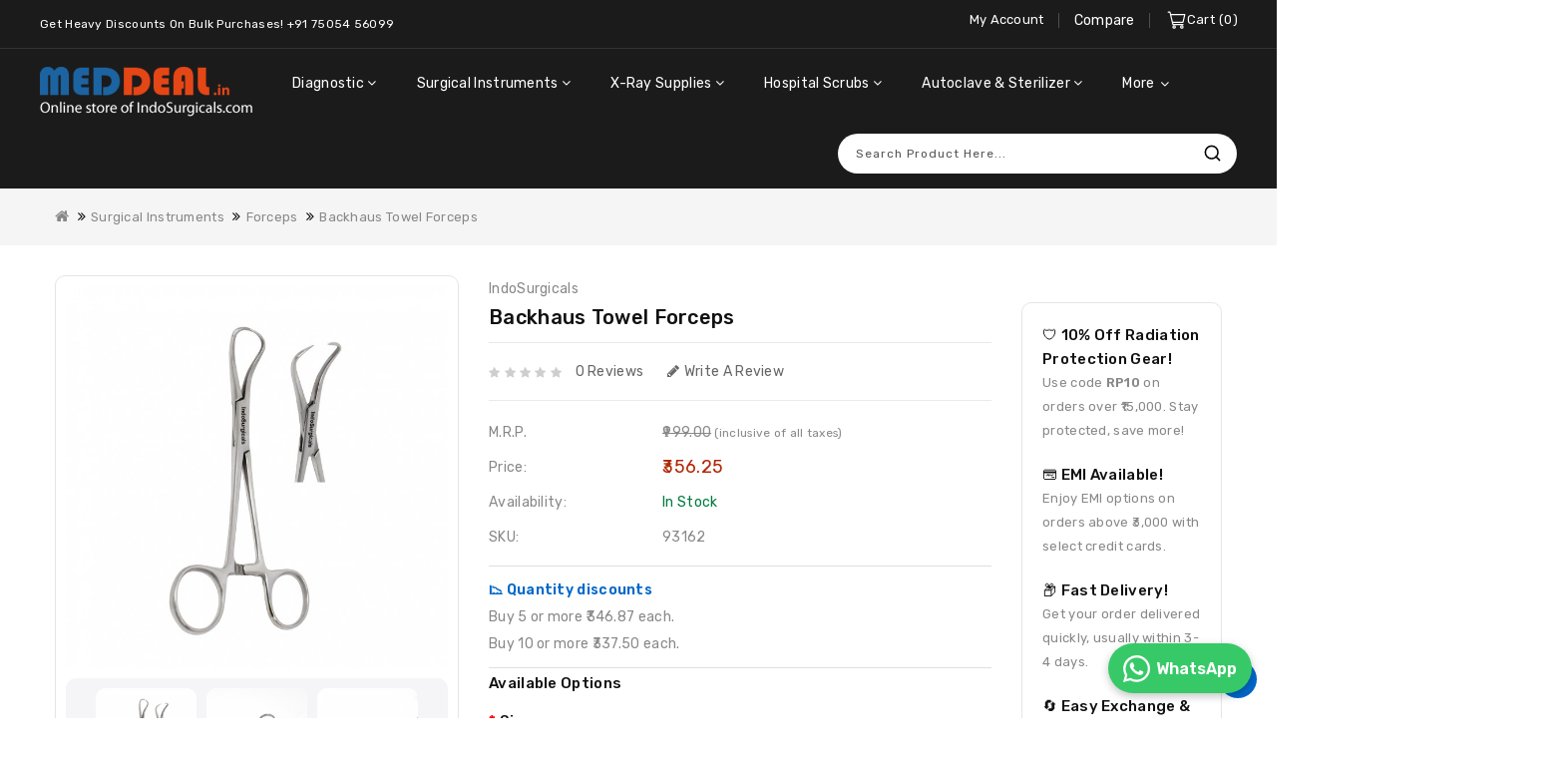

--- FILE ---
content_type: text/html; charset=utf-8
request_url: https://www.meddeal.in/93161-backhaus-towel-forceps.html
body_size: 15524
content:
<!DOCTYPE html> <html dir="ltr" lang="en"> <head> <meta charset="UTF-8"/> <meta name="viewport" content="width=device-width, initial-scale=1"/> <meta http-equiv="X-UA-Compatible" content="IE=edge"/> <title>Buy Backhaus Towel Forceps Online at Best Price</title> <base href="https://www.meddeal.in/"/> <meta name="description" content="Buy backhaus towel forceps/clamp online at best price in India from MedDeal.in. IndoSurgicals backhaus towel forceps price online."/> <meta name="keywords" content="Buy Backhaus Towel Forceps 5 Inch, Buy Online Backhaus Towel Forceps 5 Inch, Cheap Backhaus Towel Forceps 5 Inch, Purchase Online Backhaus Towel Forceps 5 Inch"/> <link href="https://www.meddeal.in/93161-backhaus-towel-forceps.html" rel="canonical"/> <noscript><img height="1" width="1" style="display:none" src="https://www.facebook.com/tr?id=1723679678504361&ev=PageView&noscript=1" /></noscript> <link rel="stylesheet" href="//fonts.googleapis.com/css?family=Rubik:300,300i,400,400i,500,500i,600,600i,700,700i,800,800i,900,900i" media="all" type="text/css"/><link rel="stylesheet" href="//fonts.googleapis.com/icon?family=Material+Icons" media="all" type="text/css"/><link rel="stylesheet" href="catalog/view/theme/assets/css/1-b476295cfd7b8f9731bc02c3673b83ed-0-nitro-combined-1575216642-02bc2f5dab0e8f239473560ad8b0d780.css" media="all" type="text/css"/><link rel="stylesheet" href="catalog/view/theme/assets/css/1-b476295cfd7b8f9731bc02c3673b83ed-0-nitro-combined-1575216642-f17439037bc5820ca5a37c1b6efde6ca.css" media="screen" type="text/css"/></head> <body class="product-product-974   layout-1"> <header> <nav class="header_nav"> <div class="container"> <div class="row"> <div class="left-nav"> <li class="lang-curr-wrapper"> </li> <aside id="header-nav-left"> <div class="left-nav"> <aside id="header-nav-left"> <div id="wdnavcmsheader"> <div class="wdheader-service"><span style="font-size: 12px;">Get Heavy Discounts on Bulk Purchases! </span><a href="tel:+917505456099"><font color="#ffffff"><span style="font-size: 12px;">+91 75054 56099</span></font></a></div> </div> </aside> </div> </aside> </div> <div class="right-nav"> <div class="nav2"> <div class="account"> <div class="dropdown myaccount"><a href="https://www.meddeal.in/index.php?route=account/account" title="My Account" class="dropdown-toggle" data-toggle="dropdown"><span class="account-title">My Account</span></a> <ul class="dropdown-menu dropdown-menu-right myaccount-menu"> <span class="drop_account"> <div class="login_acc"> <li><a class="login" href="https://www.meddeal.in/index.php?route=account/login">Login</a></li> <li><a class="reg" href="https://www.meddeal.in/index.php?route=account/register">Register</a></li> <li><a href="https://www.meddeal.in/index.php?route=checkout/checkout" title="Checkout"><span class="checkout">Checkout</span></a></li> <div class="whishlist"><a href="https://www.meddeal.in/index.php?route=account/wishlist" id="wishlist-total"><span class="wishlist">Wishlist</span><span class="wishlist_count">0</span></a></div> </div> </span> </ul> </div> </div> <div class="compare"><a href="https://www.meddeal.in/index.php?route=product/compare" id="compare-total" title="Compare">Compare</a></div> <div class="col-sm-3 header_cart"><div id="cart" class="btn-group btn-block"> <button type="button" data-toggle="dropdown" data-loading-text="Loading..." class="btn btn-inverse btn-block btn-lg dropdown-toggle"> <div class="cart_detail"> <div class="cart_image"></div> <span id="cart-total"><span class="cart_heading">Cart</span><span class="item-count">0</span><span class="mycart">Items</span> <span class="price"> 0.00 </span></span> </div> </button> <ul class="dropdown-menu pull-right cart-menu"> <li> <p class="text-center">Your shopping cart is empty!</p> </li> </ul> </div> </div> </div> </div> </div> </div> </nav> <div id="header_top" class="header_top"> <div class="container"> <div class="row"> <div class="col-sm-4 header-logo"> <div id="logo"><a href="https://www.meddeal.in/index.php?route=common/home"><img src="https://www.meddeal.in/image/catalog/meddeal-logo.png" title="MedDeal" alt="MedDeal" class="img-responsive"/></a> </div> </div> <div class="headertop"> <aside id="header-top"> <div class="main-category-list left-menu"> <div class="cat-menu"> <div class="WD-panel-heading"> </div> <div class="wd-menu horizontal-menu wd-menu-bar" id="wd-menu-2066"> <ul class="ul-top-items"> <li class="li-top-item wd-sub-menu flyout-menu"> <a class="a-top-link" href="https://www.meddeal.in/buy-diagnostic-equipments.html"> <span>Diagnostic</span> </a> <div class="wd-sub-menu-container sub-menu-container"> <ul class="ul-second-items"> <li class="li-second-items"> <a href="https://www.meddeal.in/buy-stethoscopes.html" class="a-second-link a-item"> <span class="a-second-title">Stethoscopes</span> </a> </li> <li class="li-second-items"> <a href="https://www.meddeal.in/buy-sphygmomanometers.html" class="a-second-link a-item"> <span class="a-second-title">BP Monitor</span> </a> </li> <li class="li-second-items"> <a href="https://www.meddeal.in/buy-tongue-depressor.html" class="a-second-link a-item"> <span class="a-second-title">Tongue Depressor</span> </a> </li> <li class="li-second-items"> <a href="https://www.meddeal.in/buy-tuning-forks.html" class="a-second-link a-item"> <span class="a-second-title">Tuning Forks</span> </a> </li> <li class="li-second-items"> <a href="https://www.meddeal.in/buy-laryngoscopes.html" class="a-second-link a-item"> <span class="a-second-title">Laryngoscope</span> </a> </li> <li class="li-second-items"> <a href="https://www.meddeal.in/buy-medical-knee-hammers.html" class="a-second-link a-item"> <span class="a-second-title">Medical Knee Hammer</span> </a> </li> <li class="li-second-items"> <a href="https://www.meddeal.in/buy-thermometers.html" class="a-second-link a-item"> <span class="a-second-title">Thermometers</span> </a> </li> <li class="li-second-items"> <a href="https://www.meddeal.in/buy-pulse-oximeter.html" class="a-second-link a-item"> <span class="a-second-title">Pulse Oximeter</span> </a> </li> <li class="li-second-items"> <a href="https://www.meddeal.in/buy-ecg-machine.html" class="a-second-link a-item"> <span class="a-second-title">Ecg Machine</span> </a> </li> <li class="li-second-items"> <a href="https://www.meddeal.in/buy-fetal-doppler-monitor.html" class="a-second-link a-item"> <span class="a-second-title">Fetal Doppler &amp; Monitor</span> </a> </li> <li class="li-second-items"> <a href="https://www.meddeal.in/buy-patient-monitor.html" class="a-second-link a-item"> <span class="a-second-title">Patient Monitor</span> </a> </li> <li class="li-second-items"> <a href="https://www.meddeal.in/buy-goniometer.html" class="a-second-link a-item"> <span class="a-second-title">Goniometer</span> </a> </li> <li class="li-second-items"> <a href="https://www.meddeal.in/buy-nebulizers.html" class="a-second-link a-item"> <span class="a-second-title">Nebulizers</span> </a> </li> <li class="li-second-items"> <a href="https://www.meddeal.in/buy-ophthalmology-instruments.html" class="a-second-link a-item"> <span class="a-second-title">Ophthalmology Instruments</span> </a> </li> <li class="li-second-items"> <a href="https://www.meddeal.in/buy-otoscopes.html" class="a-second-link a-item"> <span class="a-second-title">Otoscopes</span> </a> </li> <li class="li-second-items"> <a href="https://www.meddeal.in/buy-peak-flow-meter.html" class="a-second-link a-item"> <span class="a-second-title">Peak Flow Meter</span> </a> </li> <li class="li-second-items"> <a href="https://www.meddeal.in/buy-aero-spacer.html" class="a-second-link a-item"> <span class="a-second-title">Aero Spacer</span> </a> </li> <li class="li-second-items"> <a href="https://www.meddeal.in/stethoscope-accessories.html" class="a-second-link a-item"> <span class="a-second-title">Stethoscope Accessories</span> </a> </li> </ul> </div> </li> <li class="li-top-item wd-sub-menu flyout-menu"> <a class="a-top-link" href="https://www.meddeal.in/buy-surgical-instruments.html"> <span>Surgical Instruments</span> </a> <div class="wd-sub-menu-container sub-menu-container"> <ul class="ul-second-items"> <li class="li-second-items"> <a href="https://www.meddeal.in/cardiothoracic-instruments.html" class="a-second-link a-item"> <span class="a-second-title">Cardiothoracic Instruments</span> </a> </li> <li class="li-second-items"> <a href="https://www.meddeal.in/laparoscopy-instruments.html" class="a-second-link a-item"> <span class="a-second-title">Laparoscopic Instruments</span> </a> </li> <li class="li-second-items"> <a href="https://www.meddeal.in/nuero-products.html" class="a-second-link a-item"> <span class="a-second-title">Nuero</span> </a> </li> <li class="li-second-items"> <a href="https://www.meddeal.in/buy-surgical-forceps.html" class="a-second-link a-item"> <span class="a-second-title">Forceps</span> </a> </li> <li class="li-second-items"> <a href="https://www.meddeal.in/buy-surgical-scissors.html" class="a-second-link a-item"> <span class="a-second-title">Scissors</span> </a> </li> <li class="li-second-items"> <a href="https://www.meddeal.in/ent-instruments.html" class="a-second-link a-item"> <span class="a-second-title">ENT Instruments</span> </a> </li> <li class="li-second-items"> <a href="https://www.meddeal.in/buy-general-dissecting-forceps.html" class="a-second-link a-item"> <span class="a-second-title">General Dissecting Forceps</span> </a> </li> <li class="li-second-items"> <a href="https://www.meddeal.in/instrument-kit-list.html" class="a-second-link a-item"> <span class="a-second-title">Instrument Kit</span> </a> </li> <li class="li-second-items"> <a href="https://www.meddeal.in/ob-gyn.html" class="a-second-link a-item"> <span class="a-second-title">OB/GYN</span> </a> </li> <li class="li-second-items"> <a href="https://www.meddeal.in/buy-rectal-speculum.html" class="a-second-link a-item"> <span class="a-second-title">Rectal Speculum</span> </a> </li> <li class="li-second-items"> <a href="https://www.meddeal.in/ophthalmic-instruments.html" class="a-second-link a-item"> <span class="a-second-title">Ophthalmic Instruments</span> </a> </li> <li class="li-second-items"> <a href="https://www.meddeal.in/buy-proctoscope.html" class="a-second-link a-item"> <span class="a-second-title">Proctoscope</span> </a> </li> <li class="li-second-items"> <a href="https://www.meddeal.in/buy-scalpel-handle.html" class="a-second-link a-item"> <span class="a-second-title">Scalpel Handle</span> </a> </li> <li class="li-second-items"> <a href="https://www.meddeal.in/skin-hooks.html" class="a-second-link a-item"> <span class="a-second-title">Skin Hooks</span> </a> </li> <li class="li-second-items"> <a href="https://www.meddeal.in/snares.html" class="a-second-link a-item"> <span class="a-second-title">Snares</span> </a> </li> <li class="li-second-items"> <a href="https://www.meddeal.in/buy-surgical-retractors.html" class="a-second-link a-item"> <span class="a-second-title">Retractors</span> </a> </li> <li class="li-second-items"> <a href="https://www.meddeal.in/other-instruments.html" class="a-second-link a-item"> <span class="a-second-title">Other Instruments</span> </a> </li> <li class="li-second-items"> <a href="https://www.meddeal.in/spine-surgical-instruments.html" class="a-second-link a-item"> <span class="a-second-title">Spine Surgical Instruments</span> </a> </li> </ul> </div> </li> <li class="li-top-item wd-sub-menu flyout-menu"> <a class="a-top-link" href="https://www.meddeal.in/buy-x-ray-supplies.html"> <span>X-Ray Supplies</span> </a> <div class="wd-sub-menu-container sub-menu-container"> <ul class="ul-second-items"> <li class="li-second-items"> <a href="https://www.meddeal.in/mobile-lead-barrier.html" class="a-second-link a-item"> <span class="a-second-title">Mobile Lead Barrier</span> </a> </li> <li class="li-second-items"> <a href="https://www.meddeal.in/buy-lead-aprons.html" class="a-second-link a-item"> <span class="a-second-title">Lead Aprons</span> </a> </li> <li class="li-second-items"> <a href="https://www.meddeal.in/buy-thyroid-collars.html" class="a-second-link a-item"> <span class="a-second-title">Thyroid Collar/Shield</span> </a> </li> <li class="li-second-items"> <a href="https://www.meddeal.in/radiation-protection-head-shield.html" class="a-second-link a-item"> <span class="a-second-title">Head Shield</span> </a> </li> <li class="li-second-items"> <a href="https://www.meddeal.in/buy-gonad-and-ovarian-shields.html" class="a-second-link a-item"> <span class="a-second-title">Gonad &amp; Ovarian Shields</span> </a> </li> <li class="li-second-items"> <a href="https://www.meddeal.in/buy-lead-gloves.html" class="a-second-link a-item"> <span class="a-second-title">Lead Gloves</span> </a> </li> <li class="li-second-items"> <a href="https://www.meddeal.in/buy-lead-apron-racks.html" class="a-second-link a-item"> <span class="a-second-title">Lead Apron Racks</span> </a> </li> <li class="li-second-items"> <a href="https://www.meddeal.in/buy-lead-goggles.html" class="a-second-link a-item"> <span class="a-second-title">Lead Goggles</span> </a> </li> <li class="li-second-items"> <a href="https://www.meddeal.in/buy-x-ray-view-box.html" class="a-second-link a-item"> <span class="a-second-title">X-Ray View Box</span> </a> </li> <li class="li-second-items"> <a href="https://www.meddeal.in/buy-x-ray-cassettes.html" class="a-second-link a-item"> <span class="a-second-title">X-Ray Cassettes</span> </a> </li> <li class="li-second-items"> <a href="https://www.meddeal.in/buy-x-ray-hangers.html" class="a-second-link a-item"> <span class="a-second-title">X-Ray Hangers</span> </a> </li> </ul> </div> </li> <li class="li-top-item wd-sub-menu flyout-menu"> <a class="a-top-link" href="https://www.meddeal.in/buy-hospital-scrubs-linens.html"> <span>Hospital Scrubs</span> </a> <div class="wd-sub-menu-container sub-menu-container"> <ul class="ul-second-items"> <li class="li-second-items"> <a href="https://www.meddeal.in/lab-coats.html" class="a-second-link a-item"> <span class="a-second-title">Lab Coat</span> </a> </li> <li class="li-second-items"> <a href="https://www.meddeal.in/buy-surgical-scrub-gown.html" class="a-second-link a-item"> <span class="a-second-title">Hospital Uniform</span> </a> </li> <li class="li-second-items"> <a href="https://www.meddeal.in/patient-dress.html" class="a-second-link a-item"> <span class="a-second-title">Patient Dress</span> </a> </li> <li class="li-second-items"> <a href="https://www.meddeal.in/buy-disposable-cap.html" class="a-second-link a-item"> <span class="a-second-title">Disposable Cap</span> </a> </li> <li class="li-second-items"> <a href="https://www.meddeal.in/buy-disposable-face-mask.html" class="a-second-link a-item"> <span class="a-second-title">Disposable Face Mask</span> </a> </li> <li class="li-second-items"> <a href="https://www.meddeal.in/buy-disposable-gloves.html" class="a-second-link a-item"> <span class="a-second-title">Disposable Gloves</span> </a> </li> <li class="li-second-items"> <a href="https://www.meddeal.in/buy-shoe-and-boot-covers.html" class="a-second-link a-item"> <span class="a-second-title">Disposable Shoe &amp; Boot Covers</span> </a> </li> <li class="li-second-items"> <a href="https://www.meddeal.in/buy-hospital-aprons.html" class="a-second-link a-item"> <span class="a-second-title">Hospital Aprons</span> </a> </li> <li class="li-second-items"> <a href="https://www.meddeal.in/buy-medical-drape-sheets.html" class="a-second-link a-item"> <span class="a-second-title">Medical Drape Sheets</span> </a> </li> <li class="li-second-items"> <a href="https://www.meddeal.in/buy-hospital-bed-sheets.html" class="a-second-link a-item"> <span class="a-second-title">Hospital Bed Sheets</span> </a> </li> <li class="li-second-items"> <a href="https://www.meddeal.in/buy-pillow-and-pillow-cover.html" class="a-second-link a-item"> <span class="a-second-title">Pillow &amp; Pillow Cover</span> </a> </li> <li class="li-second-items"> <a href="https://www.meddeal.in/buy-operation-theatre-towels.html" class="a-second-link a-item"> <span class="a-second-title">Operation Theatre Towels</span> </a> </li> <li class="li-second-items"> <a href="https://www.meddeal.in/buy-patient-identification-wristbands.html" class="a-second-link a-item"> <span class="a-second-title">Patient Identification Wristbands</span> </a> </li> </ul> </div> </li> <li class="li-top-item wd-sub-menu flyout-menu"> <a class="a-top-link" href="https://www.meddeal.in/buy-autoclave-sterilizer.html"> <span>Autoclave &amp; Sterilizer</span> </a> <div class="wd-sub-menu-container sub-menu-container"> <ul class="ul-second-items"> <li class="li-second-items"> <a href="https://www.meddeal.in/buy-portable-autoclaves.html" class="a-second-link a-item"> <span class="a-second-title">Portable Autoclaves</span> </a> </li> <li class="li-second-items"> <a href="https://www.meddeal.in/buy-ultraviolet-chamber.html" class="a-second-link a-item"> <span class="a-second-title">Ultraviolet Chamber</span> </a> </li> <li class="li-second-items"> <a href="https://www.meddeal.in/buy-instrument-sterilizer.html" class="a-second-link a-item"> <span class="a-second-title">Instrument Sterilizer</span> </a> </li> <li class="li-second-items"> <a href="https://www.meddeal.in/buy-autoclave-accessories.html" class="a-second-link a-item"> <span class="a-second-title">Autoclave Accessories</span> </a> </li> <li class="li-second-items"> <a href="https://www.meddeal.in/buy-formalin-chamber.html" class="a-second-link a-item"> <span class="a-second-title">Formalin Chamber</span> </a> </li> <li class="li-second-items"> <a href="https://www.meddeal.in/stainless-steel-cidex-tray.html" class="a-second-link a-item"> <span class="a-second-title">Cidex Tray</span> </a> </li> <li class="li-second-items"> <a href="https://www.meddeal.in/sterilization-cassette.html" class="a-second-link a-item"> <span class="a-second-title">Sterilization Cassette</span> </a> </li> </ul> </div> </li> <li class="li-top-item wd-sub-menu flyout-menu"> <a class="a-top-link" href="https://www.meddeal.in/buy-anaesthesia-equipments-products.html"> <span>Anaesthesia Equipment's</span> </a> <div class="wd-sub-menu-container sub-menu-container"> <ul class="ul-second-items"> <li class="li-second-items"> <a href="https://www.meddeal.in/buy-artificial-resuscitator.html" class="a-second-link a-item"> <span class="a-second-title">Artificial Resuscitator</span> </a> </li> <li class="li-second-items"> <a href="https://www.meddeal.in/buy-laryngoscope-set.html" class="a-second-link a-item"> <span class="a-second-title">Laryngoscope Set</span> </a> </li> <li class="li-second-items"> <a href="https://www.meddeal.in/buy-bain-circuit.html" class="a-second-link a-item"> <span class="a-second-title">Bain Circuit</span> </a> </li> <li class="li-second-items"> <a href="https://www.meddeal.in/air-cushion-face-masks.html" class="a-second-link a-item"> <span class="a-second-title">Air Cushion Face Masks</span> </a> </li> <li class="li-second-items"> <a href="https://www.meddeal.in/cpr-mask.html" class="a-second-link a-item"> <span class="a-second-title">CPR Mask</span> </a> </li> <li class="li-second-items"> <a href="https://www.meddeal.in/buy-anaesthesia-face-masks.html" class="a-second-link a-item"> <span class="a-second-title">Resuscitator Face Masks</span> </a> </li> <li class="li-second-items"> <a href="https://www.meddeal.in/buy-guedel-airways.html" class="a-second-link a-item"> <span class="a-second-title">Guedel Airways</span> </a> </li> <li class="li-second-items"> <a href="https://www.meddeal.in/mouth-opener.html" class="a-second-link a-item"> <span class="a-second-title">Mouth Opener</span> </a> </li> <li class="li-second-items"> <a href="https://www.meddeal.in/buy-anesthesia-machine-online.html" class="a-second-link a-item"> <span class="a-second-title">Anesthesia Machine</span> </a> </li> <li class="li-second-items"> <a href="https://www.meddeal.in/emergency-first-aid-kit.html" class="a-second-link a-item"> <span class="a-second-title">Emergency FIRST AID Kit</span> </a> </li> <li class="li-second-items"> <a href="https://www.meddeal.in/buy-oxygen-cylinder-regulators.html" class="a-second-link a-item"> <span class="a-second-title">Oxygen Cylinder &amp; Regulators</span> </a> </li> <li class="li-second-items"> <a href="https://www.meddeal.in/buy-nebulizer-face-mask.html" class="a-second-link a-item"> <span class="a-second-title">Nebulizer Face Mask</span> </a> </li> <li class="li-second-items"> <a href="https://www.meddeal.in/buy-oxygen-mask.html" class="a-second-link a-item"> <span class="a-second-title">Oxygen Mask </span> </a> </li> <li class="li-second-items"> <a href="https://www.meddeal.in/buy-rebreathing-bags.html" class="a-second-link a-item"> <span class="a-second-title">Rebreathing Bags</span> </a> </li> </ul> </div> </li> <li class="li-top-item wd-sub-menu flyout-menu"> <a class="a-top-link" href="https://www.meddeal.in/buy-orthopedic-instruments-online.html"> <span>Orthopedic Instruments</span> </a> <div class="wd-sub-menu-container sub-menu-container"> <ul class="ul-second-items"> <li class="li-second-items"> <a href="https://www.meddeal.in/general-instruments.html" class="a-second-link a-item"> <span class="a-second-title">General Instruments</span> </a> </li> <li class="li-second-items"> <a href="https://www.meddeal.in/instruments-sets.html" class="a-second-link a-item"> <span class="a-second-title">Instruments Sets</span> </a> </li> <li class="li-second-items"> <a href="https://www.meddeal.in/power-tools.html" class="a-second-link a-item"> <span class="a-second-title">Power Tools</span> </a> </li> </ul> </div> </li> <li class="li-top-item wd-sub-menu flyout-menu"> <a class="a-top-link" href="https://www.meddeal.in/buy-height-weight-scales.html"> <span>Height &amp; Weight Scales</span> </a> <div class="wd-sub-menu-container sub-menu-container"> <ul class="ul-second-items"> <li class="li-second-items"> <a href="https://www.meddeal.in/buy-height-measuring-scales.html" class="a-second-link a-item"> <span class="a-second-title">Height Measuring Scales</span> </a> </li> <li class="li-second-items"> <a href="https://www.meddeal.in/measuring-tape.html" class="a-second-link a-item"> <span class="a-second-title">Measuring Tape</span> </a> </li> <li class="li-second-items"> <a href="https://www.meddeal.in/buy-personal-weighing-scale.html" class="a-second-link a-item"> <span class="a-second-title">Personal Weighing Scale</span> </a> </li> <li class="li-second-items"> <a href="https://www.meddeal.in/buy-baby-weighing-scales.html" class="a-second-link a-item"> <span class="a-second-title">Baby Weighing Scales</span> </a> </li> </ul> </div> </li> <li class="li-top-item wd-sub-menu flyout-menu"> <a class="a-top-link" href="https://www.meddeal.in/buy-cold-chain-equipment.html"> <span>Cold Chain Equipment</span> </a> <div class="wd-sub-menu-container sub-menu-container"> <ul class="ul-second-items"> <li class="li-second-items"> <a href="https://www.meddeal.in/buy-vaccine-carrier-box.html" class="a-second-link a-item"> <span class="a-second-title">Vaccine Carrier Box</span> </a> </li> <li class="li-second-items"> <a href="https://www.meddeal.in/buy-ice-pack.html" class="a-second-link a-item"> <span class="a-second-title">Ice Pack</span> </a> </li> <li class="li-second-items"> <a href="https://www.meddeal.in/buy-cold-box.html" class="a-second-link a-item"> <span class="a-second-title">Cold Box</span> </a> </li> </ul> </div> </li> <li class="li-top-item flyout-menu"> <a class="a-top-link" href="https://www.meddeal.in/cleaning-and-disinfection.html"> <span>Cleaning &amp; Disinfection</span> </a> </li> <li class="li-top-item wd-sub-menu flyout-menu"> <a class="a-top-link" href="https://www.meddeal.in/dental-instruments.html"> <span>Dental Instruments</span> </a> </li> <li class="li-top-item wd-sub-menu flyout-menu"> <a class="a-top-link" href="https://www.meddeal.in/buy-hospital-holloware-utensils.html"> <span>Hospital Holloware</span> </a> <div class="wd-sub-menu-container sub-menu-container"> <ul class="ul-second-items"> <li class="li-second-items"> <a href="https://www.meddeal.in/buy-kidney-tray.html" class="a-second-link a-item"> <span class="a-second-title">Kidney Tray</span> </a> </li> <li class="li-second-items"> <a href="https://www.meddeal.in/buy-instrument-tray.html" class="a-second-link a-item"> <span class="a-second-title">Instrument Trays</span> </a> </li> <li class="li-second-items"> <a href="https://www.meddeal.in/buy-dressing-drum.html" class="a-second-link a-item"> <span class="a-second-title">Dressing Drum</span> </a> </li> <li class="li-second-items"> <a href="https://www.meddeal.in/buy-bed-pan-urinal.html" class="a-second-link a-item"> <span class="a-second-title">Bed Pan &amp; Urinal</span> </a> </li> <li class="li-second-items"> <a href="https://www.meddeal.in/catheter-instrument-tray.html" class="a-second-link a-item"> <span class="a-second-title">Catheter Instrument Tray</span> </a> </li> <li class="li-second-items"> <a href="https://www.meddeal.in/cidex-tray.html" class="a-second-link a-item"> <span class="a-second-title">Cidex Tray</span> </a> </li> <li class="li-second-items"> <a href="https://www.meddeal.in/buy-thermometer-forceps-jar.html" class="a-second-link a-item"> <span class="a-second-title">Thermometer &amp; Forceps Jar</span> </a> </li> <li class="li-second-items"> <a href="https://www.meddeal.in/buy-bowl-basin.html" class="a-second-link a-item"> <span class="a-second-title">Bowl &amp; Basin</span> </a> </li> <li class="li-second-items"> <a href="https://www.meddeal.in/buy-sputum-mug.html" class="a-second-link a-item"> <span class="a-second-title">Sputum Mug</span> </a> </li> <li class="li-second-items"> <a href="https://www.meddeal.in/buy-gallipot.html" class="a-second-link a-item"> <span class="a-second-title">Gallipot</span> </a> </li> <li class="li-second-items"> <a href="https://www.meddeal.in/buy-feeding-cup.html" class="a-second-link a-item"> <span class="a-second-title">Feeding Cup</span> </a> </li> <li class="li-second-items"> <a href="https://www.meddeal.in/buy-douche-can.html" class="a-second-link a-item"> <span class="a-second-title">Douche Can</span> </a> </li> <li class="li-second-items"> <a href="https://www.meddeal.in/buy-dressing-jar.html" class="a-second-link a-item"> <span class="a-second-title">Dressing Jar</span> </a> </li> <li class="li-second-items"> <a href="https://www.meddeal.in/buy-bucket.html" class="a-second-link a-item"> <span class="a-second-title">Bucket</span> </a> </li> <li class="li-second-items"> <a href="https://www.meddeal.in/buy-waste-bin.html" class="a-second-link a-item"> <span class="a-second-title">Waste Bin Stainless Steel</span> </a> </li> </ul> </div> </li> <li class="li-top-item wd-sub-menu flyout-menu"> <a class="a-top-link" href="https://www.meddeal.in/buy-hospital-furniture.html"> <span>Hospital Furniture</span> </a> <div class="wd-sub-menu-container sub-menu-container"> <ul class="ul-second-items"> <li class="li-second-items"> <a href="https://www.meddeal.in/buy-hospital-beds.html" class="a-second-link a-item"> <span class="a-second-title">Hospital Beds</span> </a> </li> <li class="li-second-items"> <a href="https://www.meddeal.in/buy-hospital-ward-furniture.html" class="a-second-link a-item"> <span class="a-second-title">Hospital Ward Furniture</span> </a> </li> <li class="li-second-items"> <a href="https://www.meddeal.in/buy-stretchers.html" class="a-second-link a-item"> <span class="a-second-title">Stretchers</span> </a> </li> <li class="li-second-items"> <a href="https://www.meddeal.in/buy-wheelchairs.html" class="a-second-link a-item"> <span class="a-second-title">Wheelchairs</span> </a> </li> <li class="li-second-items"> <a href="https://www.meddeal.in/buy-hospital-trolleys.html" class="a-second-link a-item"> <span class="a-second-title">Hospital Trolleys</span> </a> </li> </ul> </div> </li> <li class="li-top-item wd-sub-menu flyout-menu"> <a class="a-top-link" href="https://www.meddeal.in/buy-health-and-yoga-products.html"> <span>Health &amp; Yoga Products</span> </a> <div class="wd-sub-menu-container sub-menu-container"> <ul class="ul-second-items"> <li class="li-second-items"> <a href="https://www.meddeal.in/buy-enema-products.html" class="a-second-link a-item"> <span class="a-second-title">Enema Products</span> </a> </li> <li class="li-second-items"> <a href="https://www.meddeal.in/buy-jala-neti.html" class="a-second-link a-item"> <span class="a-second-title">Jala Neti Pot and Salt</span> </a> </li> <li class="li-second-items"> <a href="https://www.meddeal.in/buy-enema-accessories.html" class="a-second-link a-item"> <span class="a-second-title">Enema Accessories</span> </a> </li> <li class="li-second-items"> <a href="https://www.meddeal.in/epsom-salt.html" class="a-second-link a-item"> <span class="a-second-title">Epsom Salt</span> </a> </li> <li class="li-second-items"> <a href="https://www.meddeal.in/sitz-bath-tub.html" class="a-second-link a-item"> <span class="a-second-title">Sitz Bath Tub</span> </a> </li> <li class="li-second-items"> <a href="https://www.meddeal.in/buy-yoga-mat-and-accessories-online.html" class="a-second-link a-item"> <span class="a-second-title">Yoga Mat and Accessories</span> </a> </li> </ul> </div> </li> <li class="li-top-item wd-sub-menu flyout-menu"> <a class="a-top-link" href="https://www.meddeal.in/buy-laboratory-plasticware.html"> <span>Laboratory Plasticware</span> </a> <div class="wd-sub-menu-container sub-menu-container"> <ul class="ul-second-items"> <li class="li-second-items"> <a href="https://www.meddeal.in/buy-plastic-atomic-models.html" class="a-second-link a-item"> <span class="a-second-title">Atomic Models </span> </a> </li> <li class="li-second-items"> <a href="https://www.meddeal.in/buy-conical-measures.html" class="a-second-link a-item"> <span class="a-second-title">Conical Measures </span> </a> </li> <li class="li-second-items"> <a href="https://www.meddeal.in/buy-plastic-coplin-jar-and-slide-boxes.html" class="a-second-link a-item"> <span class="a-second-title">Coplin Jar &amp; Slide Boxes</span> </a> </li> <li class="li-second-items"> <a href="https://www.meddeal.in/buy-plastic-funnels.html" class="a-second-link a-item"> <span class="a-second-title">Funnels</span> </a> </li> <li class="li-second-items"> <a href="https://www.meddeal.in/buy-general-labware.html" class="a-second-link a-item"> <span class="a-second-title">General Labware</span> </a> </li> <li class="li-second-items"> <a href="https://www.meddeal.in/buy-plastic-lab-beakers.html" class="a-second-link a-item"> <span class="a-second-title">Lab Beakers</span> </a> </li> <li class="li-second-items"> <a href="https://www.meddeal.in/buy-plastic-lab-bottles.html" class="a-second-link a-item"> <span class="a-second-title">Lab Bottles</span> </a> </li> <li class="li-second-items"> <a href="https://www.meddeal.in/buy-lab-connectors.html" class="a-second-link a-item"> <span class="a-second-title">Lab Connectors</span> </a> </li> <li class="li-second-items"> <a href="https://www.meddeal.in/buy-plastic-lab-containers.html" class="a-second-link a-item"> <span class="a-second-title">Lab Containers</span> </a> </li> <li class="li-second-items"> <a href="https://www.meddeal.in/buy-plastic-lab-vials.html" class="a-second-link a-item"> <span class="a-second-title">Lab Vials</span> </a> </li> <li class="li-second-items"> <a href="https://www.meddeal.in/buy-plastic-measuring-cylinders.html" class="a-second-link a-item"> <span class="a-second-title">Measuring Cylinders </span> </a> </li> <li class="li-second-items"> <a href="https://www.meddeal.in/buy-plastic-measuring-jugs.html" class="a-second-link a-item"> <span class="a-second-title">Measuring Jugs</span> </a> </li> <li class="li-second-items"> <a href="https://www.meddeal.in/buy-microcentrifuge-tubes.html" class="a-second-link a-item"> <span class="a-second-title">Microcentrifuge Tubes</span> </a> </li> <li class="li-second-items"> <a href="https://www.meddeal.in/buy-micropipettes-and-tips.html" class="a-second-link a-item"> <span class="a-second-title">Micropipettes and Tips</span> </a> </li> <li class="li-second-items"> <a href="https://www.meddeal.in/buy-plastic-petri-dishes.html" class="a-second-link a-item"> <span class="a-second-title">Petri Dishes</span> </a> </li> <li class="li-second-items"> <a href="https://www.meddeal.in/buy-pipette-accessories.html" class="a-second-link a-item"> <span class="a-second-title">Pipette Accessories</span> </a> </li> <li class="li-second-items"> <a href="https://www.meddeal.in/buy-racks-and-stands.html" class="a-second-link a-item"> <span class="a-second-title">Racks &amp; Stands</span> </a> </li> <li class="li-second-items"> <a href="https://www.meddeal.in/buy-plastic-test-tubes.html" class="a-second-link a-item"> <span class="a-second-title">Test Tubes</span> </a> </li> </ul> </div> </li> <li class="li-top-item wd-sub-menu flyout-menu"> <a class="a-top-link" href="https://www.meddeal.in/buy-miscellaneous-medical-products.html"> <span>Miscellaneous Medical Products</span> </a> </li> <li class="li-top-item wd-sub-menu flyout-menu"> <a class="a-top-link" href="https://www.meddeal.in/buy-gynaecological-products.html"> <span>OB GYN (Gynecological) Products</span> </a> <div class="wd-sub-menu-container sub-menu-container"> <ul class="ul-second-items"> <li class="li-second-items"> <a href="https://www.meddeal.in/buy-gynecological-aspiration-kit.html" class="a-second-link a-item"> <span class="a-second-title">Gynecological Aspiration Kit (MVA Kit)</span> </a> </li> <li class="li-second-items"> <a href="https://www.meddeal.in/buy-latex-gynecological-gloves.html" class="a-second-link a-item"> <span class="a-second-title">Latex Gynecological Gloves</span> </a> </li> <li class="li-second-items"> <a href="https://www.meddeal.in/buy-pessaries.html" class="a-second-link a-item"> <span class="a-second-title">Pessaries</span> </a> </li> <li class="li-second-items"> <a href="https://www.meddeal.in/buy-umbilical-cord-clamp.html" class="a-second-link a-item"> <span class="a-second-title">Umbilical Cord Clamp</span> </a> </li> <li class="li-second-items"> <a href="https://www.meddeal.in/buy-vacuum-extractor-electric.html" class="a-second-link a-item"> <span class="a-second-title">Vacuum Extractor Sets - Electric</span> </a> </li> <li class="li-second-items"> <a href="https://www.meddeal.in/buy-vacuum-extractor-manual.html" class="a-second-link a-item"> <span class="a-second-title">Vacuum Extractor Sets - Manual</span> </a> </li> <li class="li-second-items"> <a href="https://www.meddeal.in/buy-vaginal-speculums-cusco-duck-bill.html" class="a-second-link a-item"> <span class="a-second-title">Vaginal Speculum Cusco / Duck Bill (Sims)</span> </a> </li> </ul> </div> </li> <li class="li-top-item wd-sub-menu flyout-menu"> <a class="a-top-link" href="https://www.meddeal.in/buy-ot-equipment.html"> <span>OT Equipment</span> </a> <div class="wd-sub-menu-container sub-menu-container"> <ul class="ul-second-items"> <li class="li-second-items"> <a href="https://www.meddeal.in/electrosurgical-unit.html" class="a-second-link a-item"> <span class="a-second-title">Electrosurgical Unit</span> </a> </li> <li class="li-second-items"> <a href="https://www.meddeal.in/buy-ot-lights.html" class="a-second-link a-item"> <span class="a-second-title">OT Lights</span> </a> </li> <li class="li-second-items"> <a href="https://www.meddeal.in/buy-ot-tables.html" class="a-second-link a-item"> <span class="a-second-title">OT Tables</span> </a> </li> </ul> </div> </li> <li class="li-top-item wd-sub-menu flyout-menu"> <a class="a-top-link" href="https://www.meddeal.in/buy-suction-machine-unit.html"> <span>Suction Machines &amp; Units</span> </a> <div class="wd-sub-menu-container sub-menu-container"> <ul class="ul-second-items"> <li class="li-second-items"> <a href="https://www.meddeal.in/buy-suction-units-electric.html" class="a-second-link a-item"> <span class="a-second-title">Suction Units Electric</span> </a> </li> <li class="li-second-items"> <a href="https://www.meddeal.in/buy-suction-units-portable.html" class="a-second-link a-item"> <span class="a-second-title">Suction Units Portable</span> </a> </li> <li class="li-second-items"> <a href="https://www.meddeal.in/buy-suction-units-electric-cum-manual.html" class="a-second-link a-item"> <span class="a-second-title">Suction Units - Electric Cum Manual</span> </a> </li> <li class="li-second-items"> <a href="https://www.meddeal.in/buy-suction-units-manual.html" class="a-second-link a-item"> <span class="a-second-title">Suction Units Manual</span> </a> </li> </ul> </div> </li> <li class="li-top-item wd-sub-menu flyout-menu"> <a class="a-top-link" href="https://www.meddeal.in/buy-medical-rubber-products.html"> <span>Medical Rubber Products</span> </a> <div class="wd-sub-menu-container sub-menu-container"> <ul class="ul-second-items"> <li class="li-second-items"> <a href="https://www.meddeal.in/buy-air-cushion-invalid-air-rings.html" class="a-second-link a-item"> <span class="a-second-title">Air Cushion (Invalid Air Rings)</span> </a> </li> <li class="li-second-items"> <a href="https://www.meddeal.in/buy-breast-pump.html" class="a-second-link a-item"> <span class="a-second-title">Breast Pump</span> </a> </li> <li class="li-second-items"> <a href="https://www.meddeal.in/buy-chloroform-bellow.html" class="a-second-link a-item"> <span class="a-second-title">Chloroform Bellow</span> </a> </li> <li class="li-second-items"> <a href="https://www.meddeal.in/buy-enema-kit-douche-bag.html" class="a-second-link a-item"> <span class="a-second-title">Enema Kit / Douche Bag</span> </a> </li> <li class="li-second-items"> <a href="https://www.meddeal.in/buy-enema-syringes.html" class="a-second-link a-item"> <span class="a-second-title">Enema Syringes</span> </a> </li> <li class="li-second-items"> <a href="https://www.meddeal.in/buy-eye-ear-ulcer-syringe.html" class="a-second-link a-item"> <span class="a-second-title">Eye/Ear &amp; Ulcer Syringe</span> </a> </li> <li class="li-second-items"> <a href="https://www.meddeal.in/buy-hot-water-bottles.html" class="a-second-link a-item"> <span class="a-second-title">Hot Water Bottles</span> </a> </li> <li class="li-second-items"> <a href="https://www.meddeal.in/buy-kellys-pad.html" class="a-second-link a-item"> <span class="a-second-title">Kelly's Pad</span> </a> </li> <li class="li-second-items"> <a href="https://www.meddeal.in/buy-mackintosh-sheet.html" class="a-second-link a-item"> <span class="a-second-title">Mackintosh Sheet</span> </a> </li> <li class="li-second-items"> <a href="https://www.meddeal.in/buy-nasal-aspirator.html" class="a-second-link a-item"> <span class="a-second-title">Nasal Aspirator</span> </a> </li> <li class="li-second-items"> <a href="https://www.meddeal.in/buy-pessary-rubber-ring.html" class="a-second-link a-item"> <span class="a-second-title">Pessary Rubber Ring</span> </a> </li> <li class="li-second-items"> <a href="https://www.meddeal.in/buy-pipette-bulb.html" class="a-second-link a-item"> <span class="a-second-title">Pipette Bulb</span> </a> </li> <li class="li-second-items"> <a href="https://www.meddeal.in/buy-infant-rectal-syringe.html" class="a-second-link a-item"> <span class="a-second-title">Rectal Syringe</span> </a> </li> <li class="li-second-items"> <a href="https://www.meddeal.in/buy-rubber-drainage-sheet-corrugated.html" class="a-second-link a-item"> <span class="a-second-title">Rubber Drainage Sheet</span> </a> </li> <li class="li-second-items"> <a href="https://www.meddeal.in/buy-stomach-pump-tube.html" class="a-second-link a-item"> <span class="a-second-title">Stomach Pump Tube</span> </a> </li> <li class="li-second-items"> <a href="https://www.meddeal.in/buy-tourniquet.html" class="a-second-link a-item"> <span class="a-second-title">Tourniquet</span> </a> </li> <li class="li-second-items"> <a href="https://www.meddeal.in/buy-vaginal-douche-spray.html" class="a-second-link a-item"> <span class="a-second-title">Vaginal Douche Spray</span> </a> </li> </ul> </div> </li> <li class="li-top-item wd-sub-menu flyout-menu"> <a class="a-top-link" href="https://www.meddeal.in/buy-laboratory-equipments.html"> <span>Laboratory Equipments</span> </a> <div class="wd-sub-menu-container sub-menu-container"> <ul class="ul-second-items"> <li class="li-second-items"> <a href="https://www.meddeal.in/blood-cell-counter.html" class="a-second-link a-item"> <span class="a-second-title">Blood Cell Counter</span> </a> </li> <li class="li-second-items"> <a href="https://www.meddeal.in/buy-laboratory-microscopes.html" class="a-second-link a-item"> <span class="a-second-title">Laboratory Microscope</span> </a> </li> <li class="li-second-items"> <a href="https://www.meddeal.in/buy-laboratory-centrifuge-machine.html" class="a-second-link a-item"> <span class="a-second-title">Centrifuge Machine</span> </a> </li> <li class="li-second-items"> <a href="https://www.meddeal.in/buy-laboratory-water-bath.html" class="a-second-link a-item"> <span class="a-second-title">Laboratory Water Bath</span> </a> </li> <li class="li-second-items"> <a href="https://www.meddeal.in/buy-laboratory-hot-plates.html" class="a-second-link a-item"> <span class="a-second-title">Laboratory Hot Plates</span> </a> </li> <li class="li-second-items"> <a href="https://www.meddeal.in/buy-hot-air-sterilizers.html" class="a-second-link a-item"> <span class="a-second-title">Hot Air Sterilizers</span> </a> </li> <li class="li-second-items"> <a href="https://www.meddeal.in/buy-laboratory-incubators.html" class="a-second-link a-item"> <span class="a-second-title">Laboratory Incubators</span> </a> </li> </ul> </div> </li> <li class="li-top-item wd-sub-menu flyout-menu"> <a class="a-top-link" href="https://www.meddeal.in/medical-disposable.html"> <span>Medical Disposable</span> </a> <div class="wd-sub-menu-container sub-menu-container"> <ul class="ul-second-items"> <li class="li-second-items"> <a href="https://www.meddeal.in/general-surgery-and-oncology.html" class="a-second-link a-item"> <span class="a-second-title">General Surgery &amp; Oncology</span> </a> </li> <li class="li-second-items"> <a href="https://www.meddeal.in/transfusion.html" class="a-second-link a-item"> <span class="a-second-title">Transfusion</span> </a> </li> <li class="li-second-items"> <a href="https://www.meddeal.in/urology-products.html" class="a-second-link a-item"> <span class="a-second-title">Urology</span> </a> </li> <li class="li-second-items"> <a href="https://www.meddeal.in/cardiac-care.html" class="a-second-link a-item"> <span class="a-second-title">Cardiac Care</span> </a> </li> </ul> </div> </li> <li class="li-top-item wd-sub-menu flyout-menu"> <a class="a-top-link" href="https://www.meddeal.in/buy-orthopaedic-aids.html"> <span>Orthopaedic Aids</span> </a> <div class="wd-sub-menu-container sub-menu-container"> <ul class="ul-second-items"> <li class="li-second-items"> <a href="https://www.meddeal.in/buy-abdominal-splint.html" class="a-second-link a-item"> <span class="a-second-title">Abdominal Splint</span> </a> </li> <li class="li-second-items"> <a href="https://www.meddeal.in/buy-back-splints.html" class="a-second-link a-item"> <span class="a-second-title">Back Splints</span> </a> </li> <li class="li-second-items"> <a href="https://www.meddeal.in/buy-cervical-splints.html" class="a-second-link a-item"> <span class="a-second-title">Cervical Splints</span> </a> </li> <li class="li-second-items"> <a href="https://www.meddeal.in/buy-cervical-traction-kit.html" class="a-second-link a-item"> <span class="a-second-title">Cervical Traction Kit</span> </a> </li> <li class="li-second-items"> <a href="https://www.meddeal.in/buy-fracture-aids.html" class="a-second-link a-item"> <span class="a-second-title">Fracture Aids</span> </a> </li> <li class="li-second-items"> <a href="https://www.meddeal.in/buy-general-aids.html" class="a-second-link a-item"> <span class="a-second-title">General Aids</span> </a> </li> <li class="li-second-items"> <a href="https://www.meddeal.in/buy-knee-calf-ankle-splints.html" class="a-second-link a-item"> <span class="a-second-title">Knee Calf &amp; Ankle Splints</span> </a> </li> <li class="li-second-items"> <a href="https://www.meddeal.in/patient-lifting-aid.html" class="a-second-link a-item"> <span class="a-second-title">Patient Lifting Aid</span> </a> </li> <li class="li-second-items"> <a href="https://www.meddeal.in/buy-pelvic-traction-kit.html" class="a-second-link a-item"> <span class="a-second-title">Pelvic Traction Kit</span> </a> </li> <li class="li-second-items"> <a href="https://www.meddeal.in/buy-underarm-crutches.html" class="a-second-link a-item"> <span class="a-second-title">Underarm Crutches</span> </a> </li> <li class="li-second-items"> <a href="https://www.meddeal.in/buy-walkers.html" class="a-second-link a-item"> <span class="a-second-title">Walkers</span> </a> </li> <li class="li-second-items"> <a href="https://www.meddeal.in/buy-walking-sticks.html" class="a-second-link a-item"> <span class="a-second-title">Walking Sticks</span> </a> </li> <li class="li-second-items"> <a href="https://www.meddeal.in/buy-wrist-elbow-splints.html" class="a-second-link a-item"> <span class="a-second-title">Wrist &amp; Elbow Splints</span> </a> </li> </ul> </div> </li> </ul> </div> </div> </div> </aside> </div> <div class="col-sm-5 header_search"> <div id="search" class="input-group"> <span class="search_button"></span><span class="search-title">Search</span> <div class="search_toggle"> <div id="searchbox"> <input type="text" name="search" value="" placeholder="Search Product Here..." class="form-control input-lg"/> <span class="input-group-btn"> <button type="button" class="btn btn-default btn-lg"><i class="fa fa-search"></i>Search</button> </span> </div> </div> </div> </div> </div></div> </div> </header> <div class="content-top-breadcum"> <div class="container"> </div> </div> <script type="application/ld+json">
{
    "@context": "https://schema.org/",
    "@type": "Product",
    "name": "Backhaus Towel Forceps",
    "image": "https://www.meddeal.in/image/cache/catalog/product/93161-backhaus-towel-forceps-664x664.jpg",
    "description": "   Forgings from stainless steelSilk matte satin finishTo attach towels, to handle sponges and other materialUsed mostly in general surgeryManufactured by Highly Skilled, Experienced Craftsmen.SKUSize931615\"931626\"                                  ",
    "mpn": "93162",
    "sku": "93162",
    "brand": {
        "@type": "Brand",
        "name": "IndoSurgicals"
    }
        ,"aggregateRating": {
        "@type": "AggregateRating",
        "ratingValue": 5,
        "reviewCount": 1
    }

    ,"offers": {
        "@type": "Offer",
        "priceCurrency": "INR",
        "price": "356.25",
        "priceValidUntil": "2027-01-23",
        "itemCondition": "https://schema.org/NewCondition",
        "availability": "https://schema.org/InStock",
        "seller": {
            "@type": "Organization",
            "name": "IndoSurgicals Private Limited"
        },
        "shippingDetails": {
            "@type": "OfferShippingDetails",
            "shippingRate": {
                "@type": "MonetaryAmount",
                "value": 0,
                "currency": "INR"
            },
            "shippingDestination": {
                "@type": "DefinedRegion",
                "addressCountry": "IN"
            },
            "deliveryTime": {
                "@type": "ShippingDeliveryTime",
                "handlingTime": {
                    "@type": "QuantitativeValue",
                    "minValue": 1,
                    "maxValue": 2,
                    "unitCode": "day"
                },
                "transitTime": {
                    "@type": "QuantitativeValue",
                    "minValue": 2,
                    "maxValue": 5,
                    "unitCode": "day"
                }
            }
        },
        "hasMerchantReturnPolicy": {
            "@type": "MerchantReturnPolicy",
            "applicableCountry": "IN",
            "returnPolicyCategory": "https://schema.org/MerchantReturnFiniteReturnWindow",
            "merchantReturnDays": 7,
            "returnMethod": "https://schema.org/ReturnByMail",
            "returnFees": "https://schema.org/FreeReturn"
        }
    }
}
</script> <div style="clear:both"></div> <div id="product-product" class="container"> <div class="row"> <div id="content" class="col-sm-12 productpage"> <ul class="breadcrumb" itemscope itemtype="https://schema.org/BreadcrumbList"> <li itemprop="itemListElement" itemscope itemtype="https://schema.org/ListItem"><a itemprop="item" itemtype="https://schema.org/Thing" href="https://www.meddeal.in/index.php?route=common/home"><span itemprop="name"><i class="fa fa-home"></i></span></a><meta itemprop="position" content="1"/></li> <li itemprop="itemListElement" itemscope itemtype="https://schema.org/ListItem"><a itemprop="item" itemtype="https://schema.org/Thing" href="https://www.meddeal.in/buy-surgical-instruments.html"><span itemprop="name">Surgical Instruments</span></a><meta itemprop="position" content="1"/></li> <li itemprop="itemListElement" itemscope itemtype="https://schema.org/ListItem"><a itemprop="item" itemtype="https://schema.org/Thing" href="https://www.meddeal.in/buy-surgical-forceps.html"><span itemprop="name">Forceps</span></a><meta itemprop="position" content="1"/></li> <li itemprop="itemListElement" itemscope itemtype="https://schema.org/ListItem"><a itemprop="item" itemtype="https://schema.org/Thing" href="https://www.meddeal.in/93161-backhaus-towel-forceps.html"><span itemprop="name">Backhaus Towel Forceps</span></a><meta itemprop="position" content="1"/></li> </ul> <div class="row"> <div class="col-sm-4 product-left"> <div class="product-info"> <div class="left product-image thumbnails"> <div class="image"><a class="thumbnail" href="https://www.meddeal.in/image/cache/catalog/product/93161-backhaus-towel-forceps-664x664.jpg" title="Backhaus Towel Forceps"><img id="tmzoom" src="https://www.meddeal.in/image/cache/catalog/product/93161-backhaus-towel-forceps-664x664.jpg" data-zoom-image="https://www.meddeal.in/image/cache/catalog/product/93161-backhaus-towel-forceps-664x664.jpg" title="Backhaus Towel Forceps" alt="Backhaus Towel Forceps"/></a></div> <div class="additional-carousel"> <div class="additional-wrapper"> <div class="customNavigation"> <a class="fa prev fa-arrow-left">&nbsp;</a> <a class="fa next fa-arrow-right">&nbsp;</a> </div> <div id="additional-carousel" class="image-additional product-carousel"> <div class="slider-item"> <div class="product-block"> <a href="https://www.meddeal.in/image/cache/catalog/product/93161-backhaus-towel-forceps-664x664.jpg" title="Backhaus Towel Forceps" class="elevatezoom-gallery" data-image="https://www.meddeal.in/image/cache/catalog/product/93161-backhaus-towel-forceps-664x664.jpg" data-zoom-image="https://www.meddeal.in/image/cache/catalog/product/93161-backhaus-towel-forceps-664x664.jpg"><img src="https://www.meddeal.in/image/cache/catalog/product/93161-backhaus-towel-forceps-664x664.jpg" title="Backhaus Towel Forceps" alt="Backhaus Towel Forceps"/></a> </div> </div> <div class="slider-item"> <div class="product-block"> <a href="https://www.meddeal.in/image/cache/catalog/product/93161-backhaus-towel-forceps-2-664x664.jpg" title="Backhaus Towel Forceps" class="elevatezoom-gallery" data-image="https://www.meddeal.in/image/cache/catalog/product/93161-backhaus-towel-forceps-2-664x664.jpg" data-zoom-image="https://www.meddeal.in/image/cache/catalog/product/93161-backhaus-towel-forceps-2-664x664.jpg"><img src="https://www.meddeal.in/image/cache/catalog/product/93161-backhaus-towel-forceps-2-664x664.jpg" title="Backhaus Towel Forceps" alt="Backhaus Towel Forceps"/></a> </div> </div> <div class="slider-item"> <div class="product-block"> <a href="https://www.meddeal.in/image/cache/catalog/product/93161-backhaus-towel-forceps-3-664x664.jpg" title="Backhaus Towel Forceps" class="elevatezoom-gallery" data-image="https://www.meddeal.in/image/cache/catalog/product/93161-backhaus-towel-forceps-3-664x664.jpg" data-zoom-image="https://www.meddeal.in/image/cache/catalog/product/93161-backhaus-towel-forceps-3-664x664.jpg"><img src="https://www.meddeal.in/image/cache/catalog/product/93161-backhaus-towel-forceps-3-664x664.jpg" title="Backhaus Towel Forceps" alt="Backhaus Towel Forceps"/></a> </div> </div> <div class="slider-item"> <div class="product-block"> <a href="https://www.meddeal.in/image/cache/catalog/product/93161-backhaus-towel-forceps-4-664x664.jpg" title="Backhaus Towel Forceps" class="elevatezoom-gallery" data-image="https://www.meddeal.in/image/cache/catalog/product/93161-backhaus-towel-forceps-4-664x664.jpg" data-zoom-image="https://www.meddeal.in/image/cache/catalog/product/93161-backhaus-towel-forceps-4-664x664.jpg"><img src="https://www.meddeal.in/image/cache/catalog/product/93161-backhaus-towel-forceps-4-664x664.jpg" title="Backhaus Towel Forceps" alt="Backhaus Towel Forceps"/></a> </div> </div> </div> <span class="additional_default_width" style="display:none; visibility:hidden"></span> </div> </div> </div> </div> </div> <div class="col-sm-5 product-right"> <div class="product-detail-left"> <a href="https://www.meddeal.in/indosurgicals.html">IndoSurgicals</a><br/> <h3 class="product-title">Backhaus Towel Forceps</h3> <div class="rating-wrapper"> <span class="fa fa-stack"><i class="fa fa-star off fa-stack-2x"></i></span> <span class="fa fa-stack"><i class="fa fa-star off fa-stack-2x"></i></span> <span class="fa fa-stack"><i class="fa fa-star off fa-stack-2x"></i></span> <span class="fa fa-stack"><i class="fa fa-star off fa-stack-2x"></i></span> <span class="fa fa-stack"><i class="fa fa-star off fa-stack-2x"></i></span> <a href="" class="review-count" onclick="$('a[href=\'#tab-review\']').trigger('click'); return false;">0 reviews</a> <a href="" onclick="$('a[href=\'#tab-review\']').trigger('click'); return false;" class="write-review"><i class="fa fa-pencil"></i>Write a review</a> </div> <div class="description"> <ul class="list-unstyled"> <table style="width:100%"> <tr> <td style="width:35%" height="35px"><span class="desc">M.R.P.</span></td> <td height="35px"><span style="text-decoration: line-through;">₹999.00</span> <small style="text-transform: lowercase">(Inclusive of all taxes)</small></td> </tr> <tr> <td height="35px"><span class="desc">Price:</span></td> <td height="35px"><span style="font-size:18px; color:#b12704">₹356.25</span> <small style="text-transform: lowercase"> </small></td> </tr> <tr> <td height="35px"><span class="desc">Availability:</span></td> <td height="35px"> <div class="in_big" style="color:#007a3f">In Stock</div> </td> </tr> <tr> <td height="35px"><span class="desc">SKU:</span></td> <td>93162</td> </tr> </table> </ul></div> <hr class="prosp"/> <table style="width:100%;margin-bottom: 10px;margin-top: 10px;"> <tr><td> <strong style="color:#0068c9">📉 Quantity discounts</strong> <li>Buy 5 or more ₹346.87 each.</li> <li>Buy 10 or more ₹337.50 each.</li> </td></tr></table><hr class="prosp"/> <div id="product"> <h3 class="product-option">Available Options</h3> <div class="form-group required"> <label class="control-label" for="input-option790">Size</label> <select name="option[790]" id="input-option790" class="form-control"> <option value=""> --- Please Select --- </option> <option value="2256">5&quot; </option> <option value="2257">6&quot; (+46.88) </option> </select> </div> <div class="form-group qty"> <div class="col-lg-3 col-md-12 col-sm-12 col-xs-12 op-box qty-plus-minus"> <button type="button" class="form-control pull-left btn-number btnminus" disabled="disabled" data-type="minus" data-field="quantity"></button> <input id="input-quantity" type="text" name="quantity" value="1" size="2" class="form-control input-number pull-left"/> <input type="hidden" name="product_id" value="974"/> <button type="button" class="form-control pull-left btn-number btnplus" data-type="plus" data-field="quantity"></button> </div> <div style="clear:both; margin-bottom:15px"></div> <button type="button" id="button-checkout" data-loading-text="Loading..." class="btn btn-primary btn-lg btn-block">Buy Now</button> <button type="button" id="button-cart" data-loading-text="Loading..." class="btn btn-primary btn-lg btn-block">Add to Cart</button> <div class="btn-group prd_page"> <button type="button" class="btn btn-default wishlist" title="Add to Wish List" onclick="wishlist.add('974');">Add to Wish List</button> <button type="button" class="btn btn-default compare" title="compare" onclick="compare.add('974');">compare</button> </div> </div> <div style="clear:both;color: red;margin-top: 10px;">COD Service Available to Buyers from Delhi Only</div> <div>(Charges will apply)</div> </div> <hr/> <div class="addthis_toolbox addthis_default_style" data-url="https://www.meddeal.in/93161-backhaus-towel-forceps.html"><a class="addthis_button_facebook_like" fb:like:layout="button_count"></a> <a class="addthis_button_tweet"></a> <a class="addthis_button_pinterest_pinit"></a> <a class="addthis_counter addthis_pill_style"></a></div> <div class="content_product_block"> <div id="wdcmsrightbanner"> <div class="wdcmrightbanner"> <a><img title="rightbanner" alt="rightbanner" src="image/catalog/offerbanner/mobikwik.jpg" style="display:none"/> </a> <div class="decsription"> <div class="title"></div> <div class="subtitle"></div> </div> </div> </div> <div id="wdcmsrightservices" bis_skin_checked="1"> <div class="product-services" bis_skin_checked="1"> <ul class="wdproduct-services"> <li> <div class="wd-return wdservice service-info-heading" bis_skin_checked="1"> <div class="wdservice-desc" bis_skin_checked="1"> <div class="service-title" bis_skin_checked="1">🛡️ 10% Off Radiation Protection Gear!<span>Use code <b>RP10</b> on orders over ₹15,000. Stay protected, save more!</span></div> </div> </div> </li> <li> <div class="wd-secure wdservice service-info-heading" bis_skin_checked="1"> <div class="wdservice-desc" bis_skin_checked="1"> <div class="service-title" bis_skin_checked="1">💳 EMI Available!<span>Enjoy EMI options on orders above ₹3,000 with select credit cards.</span></div> </div> </div> </li> <li> <div class="wd-support wdservice service-info-heading" bis_skin_checked="1"> <div class="wdservice-desc" bis_skin_checked="1"> <div class="service-title" bis_skin_checked="1">📦 Fast Delivery!<span>Get your order delivered quickly, usually within 3-4 days.</span></div> </div> </div> </li> <li> <div class="wd-shop wdservice service-info-heading" bis_skin_checked="1"> <div class="wdservice-desc" bis_skin_checked="1"> <div class="service-title" bis_skin_checked="1">🔄 Easy Exchange &amp; Returns!<span>Shop with confidence — hassle-free exchanges and returns for your convenience.</span></div> </div> </div> </li> <li> <div class="wd-shop wdservice service-info-heading" bis_skin_checked="1"> <div class="wdservice-desc" bis_skin_checked="1"> <div class="service-title" bis_skin_checked="1">📲 For Bulk Enquiries!<span>WhatsApp us at <b><a href="https://api.whatsapp.com/send?phone=919350093400&amp;text=" target="_blank">93500 93400</a></b> with the product code and quantity for quick assistance.</span></div> </div> </div> </li> </ul> </div> </div> </div> </div> </div> <div class="col-sm-3 product"> <div class="product-detail-right"></div></div> </div> </div> <div id="tabs_info" class="product-tab col-sm-12"> <ul class="nav nav-tabs"> <li class="active"><a href="#tab-description" data-toggle="tab">Description</a></li> <li><a href="#tab-review" data-toggle="tab">Reviews (0)</a></li> </ul> <div class="tab-content"> <div class="tab-pane active" id="tab-description"> <ul><li>Forgings from stainless steel</li><li>Silk matte satin finish</li><li>To attach towels, to handle sponges and other material</li><li>Used mostly in general surgery</li><li>Manufactured by Highly Skilled, Experienced Craftsmen.</li></ul><p><br/></p><table class="table table-bordered"><tbody><tr><td><b>SKU</b></td><td><b>Size</b></td></tr><tr><td>93161</td><td>5"</td></tr><tr><td>93162</td><td>6"</td></tr></tbody></table><p><br/></p><ul> </ul> </div> <div class="tab-pane" id="tab-review"> <form class="form-horizontal" id="form-review"> <div id="review"></div> <h4>Write a review</h4> <div class="form-group required"> <div class="col-sm-12"> <label class="control-label" for="input-name">Your Name</label> <input type="text" name="name" value="" id="input-name" class="form-control"/> </div> </div> <div class="form-group required"> <div class="col-sm-12"> <label class="control-label" for="input-review">Your Review</label> <textarea name="text" rows="5" id="input-review" class="form-control"></textarea> <div class="help-block"><span class="text-danger">Note:</span> HTML is not translated!</div> </div> </div> <div class="form-group required"> <div class="col-sm-12"> <label class="control-label">Rating</label> &nbsp;&nbsp;&nbsp; Bad&nbsp; <input type="radio" name="rating" value="1"/> &nbsp; <input type="radio" name="rating" value="2"/> &nbsp; <input type="radio" name="rating" value="3"/> &nbsp; <input type="radio" name="rating" value="4"/> &nbsp; <input type="radio" name="rating" value="5"/> &nbsp;Good</div> </div> <div class="buttons clearfix"> <div class="pull-right"> <button type="button" id="button-review" data-loading-text="Loading..." class="btn btn-primary">Continue</button> </div> </div> </form> </div> </div> </div> <p>Tags: <a href="https://www.meddeal.in/index.php?route=product/search&amp;tag=Backhaus Forceps">Backhaus Forceps</a>, <a href="https://www.meddeal.in/index.php?route=product/search&amp;tag=Forceps">Forceps</a>, <a href="https://www.meddeal.in/index.php?route=product/search&amp;tag=surgical instrument">surgical instrument</a>, <a href="https://www.meddeal.in/index.php?route=product/search&amp;tag=Backhaus Towel clamp">Backhaus Towel clamp</a>, <a href="https://www.meddeal.in/index.php?route=product/search&amp;tag=Towel clamp">Towel clamp</a>, <a href="https://www.meddeal.in/index.php?route=product/search&amp;tag=93161">93161</a> <a href=""></a> </p> </div> </div> <footer class="bottom-to-top hb-animate-element"> <div class="footer-container"> <div class="footer-top"> <div class="container"> <div class="row"> </div> </div></div> <div id="footer"> <div class="container"> <div class="row"> <div class="footer-blocks"> <aside id="footer-left"> <div class="col-sm-3 column footerleft" bis_skin_checked="1"> <div class="contact-block" bis_skin_checked="1"> <h5>Contact Us</h5> <ul> <li><i class="fa fa-map-marker"></i><span><b>IndoSurgicals Private Limited</b><br/>C-117, 3rd Floor, Mayapuri Industrial Area Phase II, New Delhi - 110064</span></li> <li> <span class="contact-inner"> <a href="tel:%phone%">(+91) 011-4909-2567</a> </span> </li> <li><i class="fa fa-envelope-o"></i><span>info@indosurgicals.com</span></li> </ul> </div> </div> <div class="social-block" bis_skin_checked="1"> <h5 class="">Follow Us</h5> <ul> <li class="facebook"><a href="https://www.facebook.com/meddealindia"><i class="fa fa-facebook" aria-hidden="true"></i></a></li> <li class="twitter"><a href="https://x.com/meddeal"><i class="fa fa-twitter" aria-hidden="true"></i></a></li> </ul> </div> </aside> <div id="account_link" class="col-sm-3 column"> <h5>My Account</h5> <ul class="list-unstyled"> <li><a href="https://www.meddeal.in/index.php?route=account/account">My Account</a></li> <li><a href="https://www.meddeal.in/index.php?route=account/order">Order History</a></li> <li><a href="https://www.meddeal.in/index.php?route=account/wishlist">Wish List</a></li> <li><a href="https://www.meddeal.in/index.php?route=affiliate/login">Affiliates</a></li> <li><a href="https://www.meddeal.in/index.php?route=information/contact">Contact Us</a></li> </ul> </div> <div id="info" class="col-sm-3 column"> <h5>Information</h5> <ul class="list-unstyled"> <li><a href="https://www.meddeal.in/about-us.html">About Us</a></li> <li><a href="https://www.meddeal.in/copyright.html">Copyright Notice</a></li> <li><a href="https://www.meddeal.in/disclaimer.html">Disclaimer Notice</a></li> <li><a href="https://www.meddeal.in/emi.html">EMI</a></li> <li><a href="https://www.meddeal.in/faq.html">Faq</a></li> <li><a href="https://www.meddeal.in/privacy-policy.html">Privacy Policy</a></li> <li><a href="https://www.meddeal.in/terms-conditions.html">Terms &amp; Conditions</a></li> <li><a href="https://www.meddeal.in/index.php?route=information/blogger/blogs">Blogs </a></li> </ul> </div> <div id="extra-link" class="col-sm-3 column"> <h5>Extras</h5> <ul class="list-unstyled"> <li><a href="https://www.meddeal.in/index.php?route=information/sitemap">Site Map</a></li> <li><a href="https://www.meddeal.in/index.php?route=account/newsletter">Newsletter</a></li> <li><a href="https://www.meddeal.in/index.php?route=product/manufacturer">Brands</a></li> <li><a href="https://www.meddeal.in/index.php?route=information/contact">Contact Us</a></li> <li><a href="https://www.meddeal.in/index.php?route=product/special">Specials</a></li> </ul> </div> <aside id="footer-right"> <div class="footer-cms column col-sm-3" bis_skin_checked="1"> <div class="wdcmsfooter" bis_skin_checked="1"> <h5 class="title_block">Our App</h5> <ul class="wdfooter-details"> <div class="footer-desc" bis_skin_checked="1">Download our Apps and get<br/>extra 5% Discount on your first Order…!</div> <div class="wdfooter-logo" bis_skin_checked="1"> <div class="wdfooter-img1" bis_skin_checked="1"><a href="https://play.google.com/store/apps/details?id=in.meddeal"><img src="image/catalog/app-icon-01.png" alt="MedDeal Android App"/></a></div> <div class="wdfooter-img2" bis_skin_checked="1" style="display:none"><a href="#"><img src="image/catalog/app-icon-02.png" alt=""/></a></div> </div> </ul> </div> </div> </aside> </div> </div> </div> </div> </div> <div class="bottomfooter"> <div class="container"> <div class="row"> <div class="bottomfooter-inner"> <p class="powered">© Copyright MedDeal 2026 (Powered by <a href='https://www.indosurgicals.com/' target='_blank'>IndoSurgicals.com</a>). All rights reserved.</p> <div id="paymentcmsblock" class="paymentcmsblock"> <p></p><div class="payment-block"> <ul> <img src="image/catalog/maestro.png" alt=""/> <img src="image/catalog/mastercard.png" alt=""/> <img src="image/catalog/visa.png" alt=""/> </ul> </div><p></p> </div> </div> </div> </div> </div> </footer> <script type="text/javascript">

</script> <script src="//ajax.googleapis.com/ajax/libs/jquery/2.1.1/jquery.min.js" type="text/javascript"></script><script src="//www.googletagmanager.com/gtag/js?id=UA-153778011-1" type="text/javascript"></script><script src="//s7.addthis.com/js/300/addthis_widget.js#pubid=ra-515eeaf54693130e" type="text/javascript"></script><script src="catalog/view/theme/assets/js/1-b476295cfd7b8f9731bc02c3673b83ed-0-nitro-combined-1575216638-f44448a1ba7f8f05c2dde8f7703e87f7.js" type="text/javascript"></script><script type="text/javascript">
  window.dataLayer = window.dataLayer || [];
  function gtag(){dataLayer.push(arguments);}
  gtag('js', new Date());

  gtag('config', 'UA-153778011-1');
  gtag('config', 'AW-961359599');
</script><script type="text/javascript">
      var url = 'https://www.indosurgicals.com/js/whatsapp-chat-widget.js';
      var script = document.createElement('script');
      script.type = 'text/javascript';
      script.async = true;
      script.src = url;
      var chatOptions = {
        "buttonSetting":{
          "ctaText":"WhatsApp",
          "positionIsBottomRight":true,
          "backgroundColor":"#37c968",
          "borderRadius":40,
        },
        "widgetSetting":{
          "companyName":"IndoSurgicals",
          "companySubTitle":"Medical Equipment Manufacturer",
          "companyImg":"https://www.indosurgicals.com/images/is.jpg",
          "phoneNumber":"919667698575",
          "welcomeText":"Hi there!\nHow can I help you?",
          "userSentText":"Hello, I have a question about {{page_link}}",
          "showByDefault": false,
          "ctaText":"Start chat",
          "headerBackgroundColor":"#0a5f54",
          "borderRadius":30,
        }
      };
      script.onload = function() {
          createWhatsappChatWidget(chatOptions);
      };
      var firstScriptTag = document.getElementsByTagName('script')[0];
      firstScriptTag.parentNode.insertBefore(script, firstScriptTag);
    </script><script type="text/javascript">
!function(f,b,e,v,n,t,s)
{if(f.fbq)return;n=f.fbq=function(){n.callMethod?
n.callMethod.apply(n,arguments):n.queue.push(arguments)};
if(!f._fbq)f._fbq=n;n.push=n;n.loaded=!0;n.version='2.0';
n.queue=[];t=b.createElement(e);t.async=!0;
t.src=v;s=b.getElementsByTagName(e)[0];
s.parentNode.insertBefore(t,s)}(window, document,'script',
'https://connect.facebook.net/en_US/fbevents.js');
fbq('init', '24439079895711140');
fbq('track', 'PageView');
fbq('track', 'AddToCart');
fbq('track', 'ViewContent', {
  content_ids: ['123'], // 'REQUIRED': array of product IDs
  content_type: 'product', // RECOMMENDED: Either product or product_group based on the content_ids or contents being passed.
});
</script><script type="text/javascript"> 

function quickbox(){
 if ($(window).width() > 767) {
    $('.quickview-button').magnificPopup({
      type:'iframe',
      delegate: 'a',
      preloader: true,
      tLoading: 'Loading image #%curr%...',
    });
 }  
}
jQuery(document).ready(function() {quickbox();});
jQuery(window).resize(function() {quickbox();});

$(document).ready(function(){
			$('.category_list ul').owlCarousel({
					items: 6,
					autoPlay: false,
					singleItem: false,
					navigation: true,
					navigationText: ['<i class="fa fa-chevron-left fa-5x"></i>', '<i class="fa fa-chevron-right fa-5x"></i>'],
					pagination: false,
					itemsDesktop : [1459,5],
					itemsDesktopSmall:[1199,4],
					itemsTablet :	[650,3],
					itemsTabletSmall : [479, 2],
					itemsMobile: [379, 2]
				});
			});
</script><script type="text/javascript">
$('select[name=\'recurring_id\'], input[name="quantity"]').change(function(){
  $.ajax({
    url: 'index.php?route=product/product/getRecurringDescription',
    type: 'post',
    data: $('input[name=\'product_id\'], input[name=\'quantity\'], select[name=\'recurring_id\']'),
    dataType: 'json',
    beforeSend: function() {
      $('#recurring-description').html('');
    },
    success: function(json) {
      $('.alert-dismissible, .text-danger').remove();

      if (json['success']) {
        $('#recurring-description').html(json['success']);
      }
    }
  });
});
</script><script type="text/javascript">

$('#button-checkout').on('click', function() {
	$.ajax({
		url: 'index.php?route=checkout/cart/add',
		type: 'post',
		data: $('#product input[type=\'text\'], #product input[type=\'hidden\'], #product input[type=\'radio\']:checked, #product input[type=\'checkbox\']:checked, #product select, #product textarea'),
		dataType: 'json',
		beforeSend: function() {
			$('#button-checkout').button('loading');
		},
		complete: function() {
			$('#button-checkout').button('reset');
		},
		success: function(json) {
			$('.alert-dismissible, .text-danger').remove();
			$('.form-group').removeClass('has-error');
			if (json['error']) {
				if (json['error']['option']) {
					for (i in json['error']['option']) {
						var element = $('#input-option' + i.replace('_', '-'));

						if (element.parent().hasClass('input-group')) {
							element.parent().after('<div class="text-danger">' + json['error']['option'][i] + '</div>');
						} else {
							element.after('<div class="text-danger">' + json['error']['option'][i] + '</div>');
						}
					}
				}
				if (json['error']['recurring']) {
					$('select[name=\'recurring_id\']').after('<div class="text-danger">' + json['error']['recurring'] + '</div>');
				}
				$('.text-danger').parent().addClass('has-error');
			}
			if (json['success']) {
				$('.breadcrumb').after('<div class="alert alert-success alert-dismissible">' + json['success'] + '<button type="button" class="close" data-dismiss="alert">&times;</button></div>');
				$('#cart > button').html('<span id="cart-total"><i class="fa fa-shopping-cart"></i> ' + json['total'] + '</span>');
				$('html, body').animate({ scrollTop: 0 }, 'slow');
				 window.location.href = "index.php?route=checkout/checkout";
			}
		},
        error: function(xhr, ajaxOptions, thrownError) {
            alert(thrownError + "\r\n" + xhr.statusText + "\r\n" + xhr.responseText);
        }
	});
});
			
$('#button-cart').on('click', function() {
  $.ajax({
    url: 'index.php?route=checkout/cart/add',
    type: 'post',
    data: $('#product input[type=\'text\'], #product input[type=\'hidden\'], #product input[type=\'radio\']:checked, #product input[type=\'checkbox\']:checked, #product select, #product textarea'),
    dataType: 'json',
    beforeSend: function() {
      $('#button-cart').button('loading');
    },
    complete: function() {
      $('#button-cart').button('reset');
    },
    success: function(json) {
      $('.alert-dismissible, .text-danger').remove();
      $('.form-group').removeClass('has-error');

      if (json['error']) {
        if (json['error']['option']) {
          for (i in json['error']['option']) {
            var element = $('#input-option' + i.replace('_', '-'));

            if (element.parent().hasClass('input-group')) {
              element.parent().before('<div class="text-danger">' + json['error']['option'][i] + '</div>');
            } else {
              element.before('<div class="text-danger">' + json['error']['option'][i] + '</div>');
            }
          }
        }

        if (json['error']['recurring']) {
          $('select[name=\'recurring_id\']').after('<div class="text-danger">' + json['error']['recurring'] + '</div>');
        }

        // Highlight any found errors
        $('.text-danger').parent().addClass('has-error');
      }

      if (json['success']) {
        $.notify({
          message: json['success'],
          target: '_blank'
        },{
          // settings
          element: 'body',
          position: null,
          type: "info",
          allow_dismiss: true,
          newest_on_top: false,
          placement: {
            from: "bottom",
            align: "center"
          },
          offset: 0,
          spacing: 10,
          z_index: 2031,
          delay: 5000,
          timer: 1000,
          url_target: '_blank',
          mouse_over: null,
          animate: {
            enter: 'animated fadeInDown',
            exit: 'animated fadeOutUp'
          },
          onShow: null,
          onShown: null,
          onClose: null,
          onClosed: null,
          icon_type: 'class',
          template: '<div data-notify="container" class="col-xs-11 col-sm-3 alert alert-success" role="alert">' +
            '<button type="button" aria-hidden="true" class="close" data-notify="dismiss">&nbsp;&times;</button>' +
            '<span data-notify="message"><i class="fa fa-check-circle"></i>&nbsp; {2}</span>' +
            '<div class="progress" data-notify="progressbar">' +
              '<div class="progress-bar progress-bar-success" role="progressbar" aria-valuenow="0" aria-valuemin="0" aria-valuemax="100" style="width: 0%;"></div>' +
            '</div>' +
            '<a href="{3}" target="{4}" data-notify="url"></a>' +
          '</div>' 
        });

        $('#cart > button').html('<div class="cart_detail"><div class="cart_image"></div><span id="cart-total"> ' + json['total'] + '</span>'  + '</div>');

        //$('html, body').animate({ scrollTop: 0 }, 'slow');

        $('#cart > ul').load('index.php?route=common/cart/info ul li');
      }
    },
        error: function(xhr, ajaxOptions, thrownError) {
            alert(thrownError + "\r\n" + xhr.statusText + "\r\n" + xhr.responseText);
        }
  });
});
</script><script type="text/javascript">
$('.date').datetimepicker({
  language: 'en-gb',
  pickTime: false
});

$('.datetime').datetimepicker({
  language: 'en-gb',
  pickDate: true,
  pickTime: true
});

$('.time').datetimepicker({
  language: 'en-gb',
  pickDate: false
});

$('button[id^=\'button-upload\']').on('click', function() {
  var node = this;

  $('#form-upload').remove();

  $('body').prepend('<form enctype="multipart/form-data" id="form-upload" style="display: none;"><input type="file" name="file" /></form>');

  $('#form-upload input[name=\'file\']').trigger('click');

  if (typeof timer != 'undefined') {
      clearInterval(timer);
  }

  timer = setInterval(function() {
    if ($('#form-upload input[name=\'file\']').val() != '') {
      clearInterval(timer);

      $.ajax({
        url: 'index.php?route=tool/upload',
        type: 'post',
        dataType: 'json',
        data: new FormData($('#form-upload')[0]),
        cache: false,
        contentType: false,
        processData: false,
        beforeSend: function() {
          $(node).button('loading');
        },
        complete: function() {
          $(node).button('reset');
        },
        success: function(json) {
          $('.text-danger').remove();

          if (json['error']) {
            $(node).parent().find('input').after('<div class="text-danger">' + json['error'] + '</div>');
          }

          if (json['success']) {
            alert(json['success']);

            $(node).parent().find('input').val(json['code']);
          }
        },
        error: function(xhr, ajaxOptions, thrownError) {
          alert(thrownError + "\r\n" + xhr.statusText + "\r\n" + xhr.responseText);
        }
      });
    }
  }, 500);
});
</script><script type="text/javascript">
$('#review').delegate('.pagination a', 'click', function(e) {
    e.preventDefault();

    $('#review').fadeOut('slow');

    $('#review').load(this.href);

    $('#review').fadeIn('slow');
});

$('#review').load('index.php?route=product/product/review&product_id=974');

$('#button-review').on('click', function() {
  $.ajax({
    url: 'index.php?route=product/product/write&product_id=974',
    type: 'post',
    dataType: 'json',
    data: $("#form-review").serialize(),
    beforeSend: function() {
      $('#button-review').button('loading');
    },
    complete: function() {
      $('#button-review').button('reset');
    },
    success: function(json) {
      $('.alert-dismissible').remove();

      if (json['error']) {
        $('#review').after('<div class="alert alert-danger alert-dismissible"><i class="fa fa-exclamation-circle"></i> ' + json['error'] + '</div>');
      }

      if (json['success']) {
        $('#review').after('<div class="alert alert-success alert-dismissible"><i class="fa fa-check-circle"></i> ' + json['success'] + '</div>');

        $('input[name=\'name\']').val('');
        $('textarea[name=\'text\']').val('');
        $('input[name=\'rating\']:checked').prop('checked', false);
      }
    }
  });
});

//$(document).ready(function() {
//  $('.thumbnails').magnificPopup({
//    type:'image',
//    delegate: 'a',
//    gallery: {
//      enabled: true
//    }
//  });
//});


$(document).ready(function() {
  var ramswaroop = new URLSearchParams(window.location.search);
  var tarun = ramswaroop.has('review');
  if (tarun == true) {
    setTimeout(function(){ 
      $('html, body').animate({scrollTop: $('#tabs_info').offset().top}, 'slow'); 
      $('a[href=\'#tab-review\']').trigger('click');
    }, 1000);
    return false;
  }
});

$(document).ready(function() {
if ($(window).width() > 767) {
    $("#tmzoom").elevateZoom({
        
        gallery:'additional-carousel',
        //inner zoom         
                 
        zoomType : "inner", 
        cursor: "crosshair" 
        
        /*//tint
        
        tint:true, 
        tintColour:'#F90', 
        tintOpacity:0.5
        
        //lens zoom
        
        zoomType : "lens", 
        lensShape : "round", 
        lensSize : 200 
        
        //Mousewheel zoom
        
        scrollZoom : true*/
        
        
      });
    var z_index = 0;
                  
                  $(document).on('click', '.thumbnail', function () {
                    $('.thumbnails').magnificPopup('open', z_index);
                    return false;
                  });
              
                  $('.additional-carousel a').click(function() {
                    var smallImage = $(this).attr('data-image');
                    var largeImage = $(this).attr('data-zoom-image');
                    var ez =   $('#tmzoom').data('elevateZoom');  
                    $('.thumbnail').attr('href', largeImage);  
                    ez.swaptheimage(smallImage, largeImage); 
                    z_index = $(this).index('.additional-carousel a');
                    return false;
                  });
      
  }else{
    $(document).on('click', '.thumbnail', function () {
    $('.thumbnails').magnificPopup('open', 0);
    return false;
    });
  }
});
$(document).ready(function() {     
  $('.thumbnails').magnificPopup({
    delegate: 'a.elevatezoom-gallery',
    type: 'image',
    tLoading: 'Loading image #%curr%...',
    mainClass: 'mfp-with-zoom',
    gallery: {
      enabled: true,
      navigateByImgClick: true,
      preload: [0,1] // Will preload 0 - before current, and 1 after the current image
    },
    image: {
      tError: '<a href="%url%">The image #%curr%</a> could not be loaded.',
      titleSrc: function(item) {
        return item.el.attr('title');
      }
    }
  });
});

$('#custom_tab a').tabs();
 $('#tabs a').tabs();

</script><script type="text/javascript">
    //plugin bootstrap minus and plus
    $(document).ready(function() {
    $('.btn-number').click(function(e){
    e.preventDefault();
    var fieldName = $(this).attr('data-field');
    var type = $(this).attr('data-type');
    var input = $("input[name='" + fieldName + "']");
    var currentVal = parseInt(input.val());
    if (!isNaN(currentVal)) {
    if (type == 'minus') {
    var minValue = parseInt(input.attr('min'));
    if (!minValue) minValue = 1;
    if (currentVal > minValue) {
    input.val(currentVal - 1).change();
    }
    if (parseInt(input.val()) == minValue) {
    $(this).attr('disabled', true);
    }

    } else if (type == 'plus') {
    var maxValue = parseInt(input.attr('max'));
    if (!maxValue) maxValue = 999;
    if (currentVal < maxValue) {
    input.val(currentVal + 1).change();
    }
    if (parseInt(input.val()) == maxValue) {
    $(this).attr('disabled', true);
    }

    }
    } else {
    input.val(0);
    }
    });
    $('.input-number').focusin(function(){
    $(this).data('oldValue', $(this).val());
    });
    $('.input-number').change(function() {

    var minValue = parseInt($(this).attr('min'));
    var maxValue = parseInt($(this).attr('max'));
    if (!minValue) minValue = 1;
    if (!maxValue) maxValue = 999;
    var valueCurrent = parseInt($(this).val());
    var name = $(this).attr('name');
    if (valueCurrent >= minValue) {
    $(".btn-number[data-type='minus'][data-field='" + name + "']").removeAttr('disabled')
    } else {
    alert('Sorry, the minimum value was reached');
    $(this).val($(this).data('oldValue'));
    }
    if (valueCurrent <= maxValue) {
    $(".btn-number[data-type='plus'][data-field='" + name + "']").removeAttr('disabled')
    } else {
    alert('Sorry, the maximum value was reached');
    $(this).val($(this).data('oldValue'));
    }
    });
    $(".input-number").keydown(function (e) {
    // Allow: backspace, delete, tab, escape, enter and .
    if ($.inArray(e.keyCode, [46, 8, 9, 27, 13, 190]) !== - 1 ||
            // Allow: Ctrl+A
                    (e.keyCode == 65 && e.ctrlKey === true) ||
                    // Allow: home, end, left, right
                            (e.keyCode >= 35 && e.keyCode <= 39)) {
            // let it happen, don't do anything
            return;
            }
            // Ensure that it is a number and stop the keypress
            if ((e.shiftKey || (e.keyCode < 48 || e.keyCode > 57)) && (e.keyCode < 96 || e.keyCode > 105)) {
            e.preventDefault();
            }
            });
    });
</script><script type="text/javascript"><!--
				var wd_live_search = {
					selector: '#search input[name=\'search\']',
					text_no_matches: '',
					height: '50px'
				}

				$(document).ready(function() {
					var html = '';
					html += '<div class="live-search">';
					html += '	<ul>';
					html += '	</ul>';
					html += '<div class="result-text"></div>';
					html += '</div>';

					//$(wd_live_search.selector).parent().closest('div').after(html);
					$(wd_live_search.selector).after(html);

					$(wd_live_search.selector).autocomplete({
						'source': function(request, response) {
							var filter_name = $(wd_live_search.selector).val();
							var cat_id = 0;
							var module_wd_live_search_min_length = '1';
							if (filter_name.length < module_wd_live_search_min_length) {
								$('.live-search').css('display','none');
								 $('body').removeClass('search-open');
							}
							else{
								var html = '';
								html += '<li style="text-align: center;height:10px;">';
								html +=	'<img class="loading" src="image/catalog/loading.gif" />';
								html +=	'</li>';
								$('.live-search ul').html(html);
								$('.live-search').css('display','block');
								$('body').addClass('search-open');

								$.ajax({
									url: 'index.php?route=extension/module/wd_live_search&filter_name=' +  encodeURIComponent(filter_name),
									dataType: 'json',
									success: function(result) {
										var products = result.products;
										$('.live-search ul li').remove();
										$('.result-text').html('');
										if (!$.isEmptyObject(products)) {
											var show_image = 1;
											var show_price = 1;
											var show_description = 1;
											$('.result-text').html('<a href="https://www.meddeal.in/index.php?route=product/search&amp;search='+filter_name+'" class="view-all-results"> View all results  ('+result.total+')</a>');

											$.each(products, function(index,product) {
												var html = '';

												html += '<li>';
												html += '<a href="' + product.url + '" title="' + product.name + '">';
												if(product.image && show_image){
													html += '	<div class="product-image col-sm-3 col-xs-4"><img alt="' + product.name + '" src="' + product.image + '"></div>';
												}
												html += '<div class="search-description col-sm-9 col-xs-8">';
												html += '	<div class="product-name">' + product.name ;
												if(show_description){
													html += '<p>' + product.extra_info + '</p>';
												}
												html += '</div>';
												if(show_price){
													if (product.special) {
														html += '	<div class="product-price"><span class="price">' + product.special + '</span><span class="special">' + product.price + '</span></div>';
													} else {
														html += '	<div class="product-price"><span class="price">' + product.price + '</span></div>';
													}
												}
												html += '</div>';
												html += '<span style="clear:both"></span>';
												html += '</a>';
												html += '</li>';
												$('.live-search ul').append(html);
											});
										} else {
											var html = '';
											html += '<li style="text-align: center;height:10px;">';
											html +=	wd_live_search.text_no_matches;
											html +=	'</li>';

											$('.live-search ul').html(html);
										}
										$('.live-search').css('display','block');
										$('body').addClass('search-open');
										return false;
									}
								});
							}
						},
						'select': function(product) {
							$(wd_live_search.selector).val(product.name);
						}
					});
					
					$(document).bind( "mouseup touchend", function(e){
					  var container = $('.live-search');
					  if (!container.is(e.target) && container.has(e.target).length === 0)
					  {
					    container.hide();
					  }
					});
				});
			//--></script><script type="text/javascript">
var nitro_xhr;
if (window.XMLHttpRequest){nitro_xhr=new XMLHttpRequest();}
else{nitro_xhr=new ActiveXObject("Microsoft.XMLHTTP");}
nitro_xhr.onreadystatechange=function(){if (nitro_xhr.readyState==4 && nitro_xhr.status==200){var nitroBarWrapper = document.createElement('div'); nitroBarWrapper.innerHTML = nitro_xhr.responseText; document.body.appendChild(nitroBarWrapper);}}
nitro_xhr.open("GET","index.php?route=extension/module/nitro/getwidget&cachefile=MS02MTIwMTg2MGViMGUxMTZiYzc5ZmEzZDNlYWIxMmNkNS5odG1s&render_time=2.5999460220337",true);
nitro_xhr.setRequestHeader("X-Requested-With", "XMLHttpRequest");
nitro_xhr.send();
</script>
</body></html> 

--- FILE ---
content_type: image/svg+xml
request_url: https://www.meddeal.in/catalog/view/theme/QuickStore/image/webdigify/header-cart.svg
body_size: -71
content:
<?xml version="1.0" encoding="UTF-8" standalone="no"?> <svg id="i-cart" xmlns="http://www.w3.org/2000/svg" viewBox="0 0 32 32"  fill="none" stroke="#fff" stroke-linecap="round" stroke-linejoin="round" stroke-width="2">
    <path d="M6 6 L30 6 27 19 9 19 M27 23 L10 23 5 2 2 2" />
    <circle cx="25" cy="27" r="2" />
    <circle cx="12" cy="27" r="2" />
</svg>